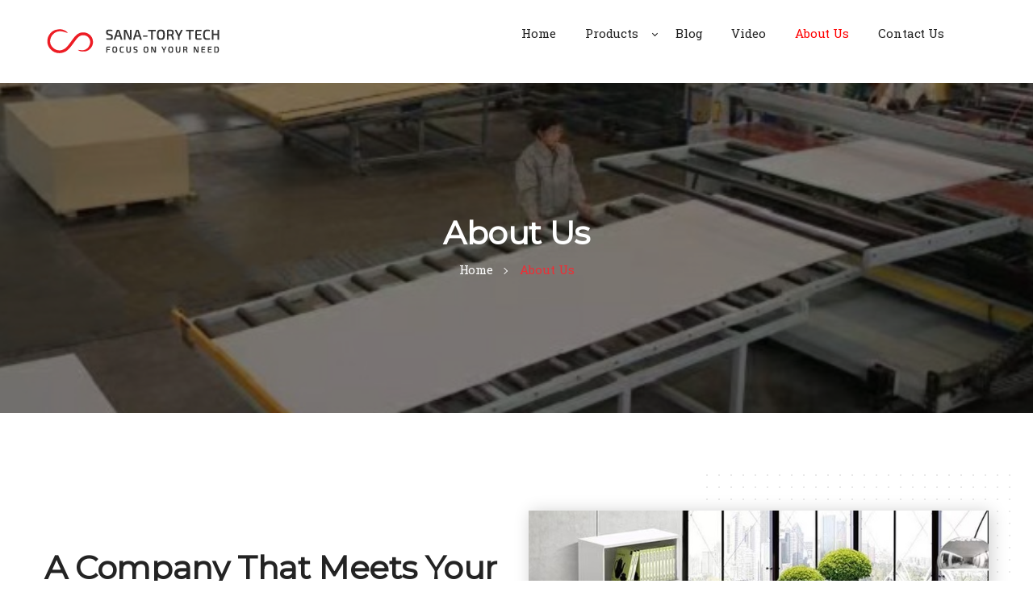

--- FILE ---
content_type: text/html; charset=UTF-8
request_url: https://bestpvcthings.com/about-us/
body_size: 15214
content:
  <!DOCTYPE html>
<html lang="en-US" prefix="og: https://ogp.me/ns#">
<head>
  <meta charset="UTF-8">
  <meta name="viewport" content="width=device-width, initial-scale=1, maximum-scale=1">
    <meta name="msapplication-TileColor" content="#ee2e35">
  <meta name="theme-color" content="#ee2e35">
  <link rel="profile" href="//gmpg.org/xfn/11">
  
<!-- Search Engine Optimization by Rank Math - https://rankmath.com/ -->
<title>About Us - Best PVC Things</title>
<meta name="robots" content="follow, index, max-snippet:-1, max-video-preview:-1, max-image-preview:large"/>
<link rel="canonical" href="https://bestpvcthings.com/about-us/" />
<meta property="og:locale" content="en_US" />
<meta property="og:type" content="article" />
<meta property="og:title" content="About Us - Best PVC Things" />
<meta property="og:url" content="https://bestpvcthings.com/about-us/" />
<meta property="og:site_name" content="bestpvcthings" />
<meta property="og:updated_time" content="2022-03-14T10:00:01+00:00" />
<meta property="article:published_time" content="2019-02-12T11:03:52+00:00" />
<meta property="article:modified_time" content="2022-03-14T10:00:01+00:00" />
<meta name="twitter:card" content="summary_large_image" />
<meta name="twitter:title" content="About Us - Best PVC Things" />
<meta name="twitter:label1" content="Time to read" />
<meta name="twitter:data1" content="2 minutes" />
<script type="application/ld+json" class="rank-math-schema">{"@context":"https://schema.org","@graph":[{"@type":"Organization","@id":"https://bestpvcthings.com/#organization","name":"bestpvcthings","url":"https://bestpvcthings.com"},{"@type":"WebSite","@id":"https://bestpvcthings.com/#website","url":"https://bestpvcthings.com","name":"bestpvcthings","alternateName":"bestpvcthings","publisher":{"@id":"https://bestpvcthings.com/#organization"},"inLanguage":"en-US"},{"@type":"BreadcrumbList","@id":"https://bestpvcthings.com/about-us/#breadcrumb","itemListElement":[{"@type":"ListItem","position":"1","item":{"@id":"https://bestpvcthings.com","name":"Home"}},{"@type":"ListItem","position":"2","item":{"@id":"https://bestpvcthings.com/about-us/","name":"About Us"}}]},{"@type":"WebPage","@id":"https://bestpvcthings.com/about-us/#webpage","url":"https://bestpvcthings.com/about-us/","name":"About Us - Best PVC Things","datePublished":"2019-02-12T11:03:52+00:00","dateModified":"2022-03-14T10:00:01+00:00","isPartOf":{"@id":"https://bestpvcthings.com/#website"},"inLanguage":"en-US","breadcrumb":{"@id":"https://bestpvcthings.com/about-us/#breadcrumb"}},{"@type":"Person","@id":"https://bestpvcthings.com/author/enna/","name":"Enna","url":"https://bestpvcthings.com/author/enna/","image":{"@type":"ImageObject","@id":"https://secure.gravatar.com/avatar/18f11fdc1af032d08c43197bceef0b20f2f21428fde75783069bd533becc17b1?s=96&amp;d=mm&amp;r=g","url":"https://secure.gravatar.com/avatar/18f11fdc1af032d08c43197bceef0b20f2f21428fde75783069bd533becc17b1?s=96&amp;d=mm&amp;r=g","caption":"Enna","inLanguage":"en-US"},"sameAs":["https://bestpvcthings.com"],"worksFor":{"@id":"https://bestpvcthings.com/#organization"}},{"@type":"Article","headline":"About Us - Best PVC Things","datePublished":"2019-02-12T11:03:52+00:00","dateModified":"2022-03-14T10:00:01+00:00","author":{"@id":"https://bestpvcthings.com/author/enna/","name":"Enna"},"publisher":{"@id":"https://bestpvcthings.com/#organization"},"name":"About Us - Best PVC Things","@id":"https://bestpvcthings.com/about-us/#richSnippet","isPartOf":{"@id":"https://bestpvcthings.com/about-us/#webpage"},"inLanguage":"en-US","mainEntityOfPage":{"@id":"https://bestpvcthings.com/about-us/#webpage"}}]}</script>
<!-- /Rank Math WordPress SEO plugin -->

<link rel='dns-prefetch' href='//www.googletagmanager.com' />
<link rel='dns-prefetch' href='//code.tidio.co' />
<link rel='dns-prefetch' href='//fonts.googleapis.com' />
<link rel="alternate" type="application/rss+xml" title="Best PVC Things &raquo; Feed" href="https://bestpvcthings.com/feed/" />
<link rel="alternate" type="application/rss+xml" title="Best PVC Things &raquo; Comments Feed" href="https://bestpvcthings.com/comments/feed/" />
<link rel="alternate" title="oEmbed (JSON)" type="application/json+oembed" href="https://bestpvcthings.com/wp-json/oembed/1.0/embed?url=https%3A%2F%2Fbestpvcthings.com%2Fabout-us%2F" />
<link rel="alternate" title="oEmbed (XML)" type="text/xml+oembed" href="https://bestpvcthings.com/wp-json/oembed/1.0/embed?url=https%3A%2F%2Fbestpvcthings.com%2Fabout-us%2F&#038;format=xml" />
		<style>
			.lazyload,
			.lazyloading {
				max-width: 100%;
			}
		</style>
		<style id='wp-img-auto-sizes-contain-inline-css' type='text/css'>
img:is([sizes=auto i],[sizes^="auto," i]){contain-intrinsic-size:3000px 1500px}
/*# sourceURL=wp-img-auto-sizes-contain-inline-css */
</style>

<style id='wp-emoji-styles-inline-css' type='text/css'>

	img.wp-smiley, img.emoji {
		display: inline !important;
		border: none !important;
		box-shadow: none !important;
		height: 1em !important;
		width: 1em !important;
		margin: 0 0.07em !important;
		vertical-align: -0.1em !important;
		background: none !important;
		padding: 0 !important;
	}
/*# sourceURL=wp-emoji-styles-inline-css */
</style>
<link rel='stylesheet' id='wp-block-library-css' href='https://bestpvcthings.com/wp-includes/css/dist/block-library/style.min.css?ver=6.9' type='text/css' media='all' />
<style id='classic-theme-styles-inline-css' type='text/css'>
/*! This file is auto-generated */
.wp-block-button__link{color:#fff;background-color:#32373c;border-radius:9999px;box-shadow:none;text-decoration:none;padding:calc(.667em + 2px) calc(1.333em + 2px);font-size:1.125em}.wp-block-file__button{background:#32373c;color:#fff;text-decoration:none}
/*# sourceURL=/wp-includes/css/classic-themes.min.css */
</style>
<style id='global-styles-inline-css' type='text/css'>
:root{--wp--preset--aspect-ratio--square: 1;--wp--preset--aspect-ratio--4-3: 4/3;--wp--preset--aspect-ratio--3-4: 3/4;--wp--preset--aspect-ratio--3-2: 3/2;--wp--preset--aspect-ratio--2-3: 2/3;--wp--preset--aspect-ratio--16-9: 16/9;--wp--preset--aspect-ratio--9-16: 9/16;--wp--preset--color--black: #000000;--wp--preset--color--cyan-bluish-gray: #abb8c3;--wp--preset--color--white: #ffffff;--wp--preset--color--pale-pink: #f78da7;--wp--preset--color--vivid-red: #cf2e2e;--wp--preset--color--luminous-vivid-orange: #ff6900;--wp--preset--color--luminous-vivid-amber: #fcb900;--wp--preset--color--light-green-cyan: #7bdcb5;--wp--preset--color--vivid-green-cyan: #00d084;--wp--preset--color--pale-cyan-blue: #8ed1fc;--wp--preset--color--vivid-cyan-blue: #0693e3;--wp--preset--color--vivid-purple: #9b51e0;--wp--preset--gradient--vivid-cyan-blue-to-vivid-purple: linear-gradient(135deg,rgb(6,147,227) 0%,rgb(155,81,224) 100%);--wp--preset--gradient--light-green-cyan-to-vivid-green-cyan: linear-gradient(135deg,rgb(122,220,180) 0%,rgb(0,208,130) 100%);--wp--preset--gradient--luminous-vivid-amber-to-luminous-vivid-orange: linear-gradient(135deg,rgb(252,185,0) 0%,rgb(255,105,0) 100%);--wp--preset--gradient--luminous-vivid-orange-to-vivid-red: linear-gradient(135deg,rgb(255,105,0) 0%,rgb(207,46,46) 100%);--wp--preset--gradient--very-light-gray-to-cyan-bluish-gray: linear-gradient(135deg,rgb(238,238,238) 0%,rgb(169,184,195) 100%);--wp--preset--gradient--cool-to-warm-spectrum: linear-gradient(135deg,rgb(74,234,220) 0%,rgb(151,120,209) 20%,rgb(207,42,186) 40%,rgb(238,44,130) 60%,rgb(251,105,98) 80%,rgb(254,248,76) 100%);--wp--preset--gradient--blush-light-purple: linear-gradient(135deg,rgb(255,206,236) 0%,rgb(152,150,240) 100%);--wp--preset--gradient--blush-bordeaux: linear-gradient(135deg,rgb(254,205,165) 0%,rgb(254,45,45) 50%,rgb(107,0,62) 100%);--wp--preset--gradient--luminous-dusk: linear-gradient(135deg,rgb(255,203,112) 0%,rgb(199,81,192) 50%,rgb(65,88,208) 100%);--wp--preset--gradient--pale-ocean: linear-gradient(135deg,rgb(255,245,203) 0%,rgb(182,227,212) 50%,rgb(51,167,181) 100%);--wp--preset--gradient--electric-grass: linear-gradient(135deg,rgb(202,248,128) 0%,rgb(113,206,126) 100%);--wp--preset--gradient--midnight: linear-gradient(135deg,rgb(2,3,129) 0%,rgb(40,116,252) 100%);--wp--preset--font-size--small: 13px;--wp--preset--font-size--medium: 20px;--wp--preset--font-size--large: 36px;--wp--preset--font-size--x-large: 42px;--wp--preset--spacing--20: 0.44rem;--wp--preset--spacing--30: 0.67rem;--wp--preset--spacing--40: 1rem;--wp--preset--spacing--50: 1.5rem;--wp--preset--spacing--60: 2.25rem;--wp--preset--spacing--70: 3.38rem;--wp--preset--spacing--80: 5.06rem;--wp--preset--shadow--natural: 6px 6px 9px rgba(0, 0, 0, 0.2);--wp--preset--shadow--deep: 12px 12px 50px rgba(0, 0, 0, 0.4);--wp--preset--shadow--sharp: 6px 6px 0px rgba(0, 0, 0, 0.2);--wp--preset--shadow--outlined: 6px 6px 0px -3px rgb(255, 255, 255), 6px 6px rgb(0, 0, 0);--wp--preset--shadow--crisp: 6px 6px 0px rgb(0, 0, 0);}:where(.is-layout-flex){gap: 0.5em;}:where(.is-layout-grid){gap: 0.5em;}body .is-layout-flex{display: flex;}.is-layout-flex{flex-wrap: wrap;align-items: center;}.is-layout-flex > :is(*, div){margin: 0;}body .is-layout-grid{display: grid;}.is-layout-grid > :is(*, div){margin: 0;}:where(.wp-block-columns.is-layout-flex){gap: 2em;}:where(.wp-block-columns.is-layout-grid){gap: 2em;}:where(.wp-block-post-template.is-layout-flex){gap: 1.25em;}:where(.wp-block-post-template.is-layout-grid){gap: 1.25em;}.has-black-color{color: var(--wp--preset--color--black) !important;}.has-cyan-bluish-gray-color{color: var(--wp--preset--color--cyan-bluish-gray) !important;}.has-white-color{color: var(--wp--preset--color--white) !important;}.has-pale-pink-color{color: var(--wp--preset--color--pale-pink) !important;}.has-vivid-red-color{color: var(--wp--preset--color--vivid-red) !important;}.has-luminous-vivid-orange-color{color: var(--wp--preset--color--luminous-vivid-orange) !important;}.has-luminous-vivid-amber-color{color: var(--wp--preset--color--luminous-vivid-amber) !important;}.has-light-green-cyan-color{color: var(--wp--preset--color--light-green-cyan) !important;}.has-vivid-green-cyan-color{color: var(--wp--preset--color--vivid-green-cyan) !important;}.has-pale-cyan-blue-color{color: var(--wp--preset--color--pale-cyan-blue) !important;}.has-vivid-cyan-blue-color{color: var(--wp--preset--color--vivid-cyan-blue) !important;}.has-vivid-purple-color{color: var(--wp--preset--color--vivid-purple) !important;}.has-black-background-color{background-color: var(--wp--preset--color--black) !important;}.has-cyan-bluish-gray-background-color{background-color: var(--wp--preset--color--cyan-bluish-gray) !important;}.has-white-background-color{background-color: var(--wp--preset--color--white) !important;}.has-pale-pink-background-color{background-color: var(--wp--preset--color--pale-pink) !important;}.has-vivid-red-background-color{background-color: var(--wp--preset--color--vivid-red) !important;}.has-luminous-vivid-orange-background-color{background-color: var(--wp--preset--color--luminous-vivid-orange) !important;}.has-luminous-vivid-amber-background-color{background-color: var(--wp--preset--color--luminous-vivid-amber) !important;}.has-light-green-cyan-background-color{background-color: var(--wp--preset--color--light-green-cyan) !important;}.has-vivid-green-cyan-background-color{background-color: var(--wp--preset--color--vivid-green-cyan) !important;}.has-pale-cyan-blue-background-color{background-color: var(--wp--preset--color--pale-cyan-blue) !important;}.has-vivid-cyan-blue-background-color{background-color: var(--wp--preset--color--vivid-cyan-blue) !important;}.has-vivid-purple-background-color{background-color: var(--wp--preset--color--vivid-purple) !important;}.has-black-border-color{border-color: var(--wp--preset--color--black) !important;}.has-cyan-bluish-gray-border-color{border-color: var(--wp--preset--color--cyan-bluish-gray) !important;}.has-white-border-color{border-color: var(--wp--preset--color--white) !important;}.has-pale-pink-border-color{border-color: var(--wp--preset--color--pale-pink) !important;}.has-vivid-red-border-color{border-color: var(--wp--preset--color--vivid-red) !important;}.has-luminous-vivid-orange-border-color{border-color: var(--wp--preset--color--luminous-vivid-orange) !important;}.has-luminous-vivid-amber-border-color{border-color: var(--wp--preset--color--luminous-vivid-amber) !important;}.has-light-green-cyan-border-color{border-color: var(--wp--preset--color--light-green-cyan) !important;}.has-vivid-green-cyan-border-color{border-color: var(--wp--preset--color--vivid-green-cyan) !important;}.has-pale-cyan-blue-border-color{border-color: var(--wp--preset--color--pale-cyan-blue) !important;}.has-vivid-cyan-blue-border-color{border-color: var(--wp--preset--color--vivid-cyan-blue) !important;}.has-vivid-purple-border-color{border-color: var(--wp--preset--color--vivid-purple) !important;}.has-vivid-cyan-blue-to-vivid-purple-gradient-background{background: var(--wp--preset--gradient--vivid-cyan-blue-to-vivid-purple) !important;}.has-light-green-cyan-to-vivid-green-cyan-gradient-background{background: var(--wp--preset--gradient--light-green-cyan-to-vivid-green-cyan) !important;}.has-luminous-vivid-amber-to-luminous-vivid-orange-gradient-background{background: var(--wp--preset--gradient--luminous-vivid-amber-to-luminous-vivid-orange) !important;}.has-luminous-vivid-orange-to-vivid-red-gradient-background{background: var(--wp--preset--gradient--luminous-vivid-orange-to-vivid-red) !important;}.has-very-light-gray-to-cyan-bluish-gray-gradient-background{background: var(--wp--preset--gradient--very-light-gray-to-cyan-bluish-gray) !important;}.has-cool-to-warm-spectrum-gradient-background{background: var(--wp--preset--gradient--cool-to-warm-spectrum) !important;}.has-blush-light-purple-gradient-background{background: var(--wp--preset--gradient--blush-light-purple) !important;}.has-blush-bordeaux-gradient-background{background: var(--wp--preset--gradient--blush-bordeaux) !important;}.has-luminous-dusk-gradient-background{background: var(--wp--preset--gradient--luminous-dusk) !important;}.has-pale-ocean-gradient-background{background: var(--wp--preset--gradient--pale-ocean) !important;}.has-electric-grass-gradient-background{background: var(--wp--preset--gradient--electric-grass) !important;}.has-midnight-gradient-background{background: var(--wp--preset--gradient--midnight) !important;}.has-small-font-size{font-size: var(--wp--preset--font-size--small) !important;}.has-medium-font-size{font-size: var(--wp--preset--font-size--medium) !important;}.has-large-font-size{font-size: var(--wp--preset--font-size--large) !important;}.has-x-large-font-size{font-size: var(--wp--preset--font-size--x-large) !important;}
:where(.wp-block-post-template.is-layout-flex){gap: 1.25em;}:where(.wp-block-post-template.is-layout-grid){gap: 1.25em;}
:where(.wp-block-term-template.is-layout-flex){gap: 1.25em;}:where(.wp-block-term-template.is-layout-grid){gap: 1.25em;}
:where(.wp-block-columns.is-layout-flex){gap: 2em;}:where(.wp-block-columns.is-layout-grid){gap: 2em;}
:root :where(.wp-block-pullquote){font-size: 1.5em;line-height: 1.6;}
/*# sourceURL=global-styles-inline-css */
</style>
<link rel='stylesheet' id='contact-form-7-css' href='https://bestpvcthings.com/wp-content/plugins/contact-form-7/includes/css/styles.css?ver=6.1.4' type='text/css' media='all' />
<link rel='stylesheet' id='woocommerce-layout-css' href='https://bestpvcthings.com/wp-content/plugins/woocommerce/assets/css/woocommerce-layout.css?ver=10.4.3' type='text/css' media='all' />
<link rel='stylesheet' id='woocommerce-smallscreen-css' href='https://bestpvcthings.com/wp-content/plugins/woocommerce/assets/css/woocommerce-smallscreen.css?ver=10.4.3' type='text/css' media='only screen and (max-width: 768px)' />
<link rel='stylesheet' id='woocommerce-general-css' href='https://bestpvcthings.com/wp-content/plugins/woocommerce/assets/css/woocommerce.css?ver=10.4.3' type='text/css' media='all' />
<style id='woocommerce-inline-inline-css' type='text/css'>
.woocommerce form .form-row .required { visibility: visible; }
/*# sourceURL=woocommerce-inline-inline-css */
</style>
<link rel='stylesheet' id='cmplz-general-css' href='https://bestpvcthings.com/wp-content/plugins/complianz-gdpr/assets/css/cookieblocker.min.css?ver=1741724570' type='text/css' media='all' />
<link rel='stylesheet' id='font-awesome-css' href='https://bestpvcthings.com/wp-content/plugins/elementor/assets/lib/font-awesome/css/font-awesome.min.css?ver=4.7.0' type='text/css' media='all' />
<link rel='stylesheet' id='bootstrap-css' href='https://bestpvcthings.com/wp-content/themes/exertion/assets/css/bootstrap.min.css?ver=3.3.6' type='text/css' media='all' />
<link rel='stylesheet' id='pe-stroke-css' href='https://bestpvcthings.com/wp-content/themes/exertion/assets/css/Pe-icon-7-stroke.min.css?ver=3.3.6' type='text/css' media='all' />
<link rel='stylesheet' id='owl-carousel-css' href='https://bestpvcthings.com/wp-content/themes/exertion/assets/css/owl.carousel.min.css?ver=2.2.1' type='text/css' media='all' />
<link rel='stylesheet' id='nice-select-css' href='https://bestpvcthings.com/wp-content/themes/exertion/assets/css/nice-select.min.css?ver=1.0.0' type='text/css' media='all' />
<link rel='stylesheet' id='loaders-css' href='https://bestpvcthings.com/wp-content/themes/exertion/assets/css/loaders.min.css?ver=1.3' type='text/css' media='all' />
<link rel='stylesheet' id='swiper-slider-css' href='https://bestpvcthings.com/wp-content/themes/exertion/assets/css/swiper.min.css?ver=3.4.0' type='text/css' media='all' />
<link rel='stylesheet' id='magnific-popup-css' href='https://bestpvcthings.com/wp-content/themes/exertion/assets/css/magnific-popup.min.css?ver=1.3' type='text/css' media='all' />
<link rel='stylesheet' id='animate-css' href='https://bestpvcthings.com/wp-content/themes/exertion/assets/css/animate.min.css?ver=3.6.0' type='text/css' media='all' />
<link rel='stylesheet' id='meanmenu-css' href='https://bestpvcthings.com/wp-content/themes/exertion/assets/css/meanmenu.css?ver=2.0.7' type='text/css' media='all' />
<link rel='stylesheet' id='lions-map-css' href='https://bestpvcthings.com/wp-content/themes/exertion/assets/css/jquery-jvectormap-2.0.3.css?ver=1.3' type='text/css' media='all' />
<link rel='stylesheet' id='slider-css' href='https://bestpvcthings.com/wp-content/themes/exertion/assets/css/slider.css?ver=2.0' type='text/css' media='all' />
<link rel='stylesheet' id='exertion-styles-css' href='https://bestpvcthings.com/wp-content/themes/exertion/assets/css/styles.css?ver=1642877129' type='text/css' media='all' />
<link rel='stylesheet' id='exertion-responsive-css' href='https://bestpvcthings.com/wp-content/themes/exertion/assets/css/responsive.css?ver=1642877129' type='text/css' media='all' />
<link rel='stylesheet' id='dynamic-style-css' href='https://bestpvcthings.com/wp-content/themes/exertion/inc/dynamic-style.php?ver=1.3' type='text/css' media='all' />
<link rel='stylesheet' id='exertion-google-fonts-css' href='//fonts.googleapis.com/css?family=Montserrat%3A400%7CRoboto+Slab%3A400&#038;subset=latin' type='text/css' media='all' />
<link rel='stylesheet' id='wp-pagenavi-css' href='https://bestpvcthings.com/wp-content/plugins/wp-pagenavi/pagenavi-css.css?ver=2.70' type='text/css' media='all' />
<link rel='stylesheet' id='js_composer_front-css' href='https://bestpvcthings.com/wp-content/plugins/js_composer/assets/css/js_composer.min.css?ver=6.8.0' type='text/css' media='all' />
<link rel='stylesheet' id='exertion-child-style-css' href='https://bestpvcthings.com/wp-content/themes/exertion-child/style.css' type='text/css' media='all' />
<link rel='stylesheet' id='malinky-ajax-pagination-css' href='https://bestpvcthings.com/wp-content/plugins/exertion-core/assets/css/style.css' type='text/css' media='all' />
<script>if (document.location.protocol != "https:") { document.location = document.URL.replace(/^http:/i, "https:"); }</script><script type="text/javascript" src="https://bestpvcthings.com/wp-includes/js/jquery/jquery.min.js?ver=3.7.1" id="jquery-core-js"></script>
<script type="text/javascript" src="https://bestpvcthings.com/wp-includes/js/jquery/jquery-migrate.min.js?ver=3.4.1" id="jquery-migrate-js"></script>
<script type="text/javascript" src="https://bestpvcthings.com/wp-content/plugins/woocommerce/assets/js/jquery-blockui/jquery.blockUI.min.js?ver=2.7.0-wc.10.4.3" id="wc-jquery-blockui-js" data-wp-strategy="defer"></script>
<script type="text/javascript" id="wc-add-to-cart-js-extra">
/* <![CDATA[ */
var wc_add_to_cart_params = {"ajax_url":"/wp-admin/admin-ajax.php","wc_ajax_url":"/?wc-ajax=%%endpoint%%&elementor_page_id=76","i18n_view_cart":"View cart","cart_url":"https://bestpvcthings.com/cart/","is_cart":"","cart_redirect_after_add":"no"};
//# sourceURL=wc-add-to-cart-js-extra
/* ]]> */
</script>
<script type="text/javascript" src="https://bestpvcthings.com/wp-content/plugins/woocommerce/assets/js/frontend/add-to-cart.min.js?ver=10.4.3" id="wc-add-to-cart-js" data-wp-strategy="defer"></script>
<script type="text/javascript" src="https://bestpvcthings.com/wp-content/plugins/woocommerce/assets/js/js-cookie/js.cookie.min.js?ver=2.1.4-wc.10.4.3" id="wc-js-cookie-js" defer="defer" data-wp-strategy="defer"></script>
<script type="text/javascript" id="woocommerce-js-extra">
/* <![CDATA[ */
var woocommerce_params = {"ajax_url":"/wp-admin/admin-ajax.php","wc_ajax_url":"/?wc-ajax=%%endpoint%%&elementor_page_id=76","i18n_password_show":"Show password","i18n_password_hide":"Hide password"};
//# sourceURL=woocommerce-js-extra
/* ]]> */
</script>
<script type="text/javascript" src="https://bestpvcthings.com/wp-content/plugins/woocommerce/assets/js/frontend/woocommerce.min.js?ver=10.4.3" id="woocommerce-js" defer="defer" data-wp-strategy="defer"></script>
<script type="text/javascript" src="https://bestpvcthings.com/wp-content/plugins/js_composer/assets/js/vendors/woocommerce-add-to-cart.js?ver=6.8.0" id="vc_woocommerce-add-to-cart-js-js"></script>

<!-- Google tag (gtag.js) snippet added by Site Kit -->
<!-- Google Analytics snippet added by Site Kit -->
<script type="text/javascript" src="https://www.googletagmanager.com/gtag/js?id=G-LRK9P08R77" id="google_gtagjs-js" async></script>
<script type="text/javascript" id="google_gtagjs-js-after">
/* <![CDATA[ */
window.dataLayer = window.dataLayer || [];function gtag(){dataLayer.push(arguments);}
gtag("set","linker",{"domains":["bestpvcthings.com"]});
gtag("js", new Date());
gtag("set", "developer_id.dZTNiMT", true);
gtag("config", "G-LRK9P08R77");
//# sourceURL=google_gtagjs-js-after
/* ]]> */
</script>
<link rel="https://api.w.org/" href="https://bestpvcthings.com/wp-json/" /><link rel="alternate" title="JSON" type="application/json" href="https://bestpvcthings.com/wp-json/wp/v2/pages/76" /><link rel="EditURI" type="application/rsd+xml" title="RSD" href="https://bestpvcthings.com/xmlrpc.php?rsd" />
<meta name="generator" content="WordPress 6.9" />
<link rel='shortlink' href='https://bestpvcthings.com/?p=76' />
<meta name="generator" content="Site Kit by Google 1.170.0" />	<style>
			.wsppc_div_block {
			display: inline-block;
			width: 100%;
			margin-top: 10px;
		}
		.wsppc_div_block.wsppc_product_summary_text {
			display: inline-block;
			width: 100%;
		}
		.woocommerce_product_thumbnails {
			display: inline-block;
		}
		
	</style>
    		<script>
			document.documentElement.className = document.documentElement.className.replace('no-js', 'js');
		</script>
				<style>
			.no-js img.lazyload {
				display: none;
			}

			figure.wp-block-image img.lazyloading {
				min-width: 150px;
			}

			.lazyload,
			.lazyloading {
				--smush-placeholder-width: 100px;
				--smush-placeholder-aspect-ratio: 1/1;
				width: var(--smush-image-width, var(--smush-placeholder-width)) !important;
				aspect-ratio: var(--smush-image-aspect-ratio, var(--smush-placeholder-aspect-ratio)) !important;
			}

						.lazyload {
				opacity: 0;
			}

			.lazyloading {
				border: 0 !important;
				opacity: 1;
				background: rgba(255, 255, 255, 0) url('https://bestpvcthings.com/wp-content/plugins/wp-smushit/app/assets/images/smush-lazyloader-1.gif') no-repeat center !important;
				background-size: 16px auto !important;
				min-width: 16px;
			}

					</style>
			<noscript><style>.woocommerce-product-gallery{ opacity: 1 !important; }</style></noscript>
	
<!-- Google AdSense meta tags added by Site Kit -->
<meta name="google-adsense-platform-account" content="ca-host-pub-2644536267352236">
<meta name="google-adsense-platform-domain" content="sitekit.withgoogle.com">
<!-- End Google AdSense meta tags added by Site Kit -->
<meta name="generator" content="Elementor 3.34.2; features: additional_custom_breakpoints; settings: css_print_method-external, google_font-enabled, font_display-auto">
<link rel="preconnect" href="//code.tidio.co">			<style>
				.e-con.e-parent:nth-of-type(n+4):not(.e-lazyloaded):not(.e-no-lazyload),
				.e-con.e-parent:nth-of-type(n+4):not(.e-lazyloaded):not(.e-no-lazyload) * {
					background-image: none !important;
				}
				@media screen and (max-height: 1024px) {
					.e-con.e-parent:nth-of-type(n+3):not(.e-lazyloaded):not(.e-no-lazyload),
					.e-con.e-parent:nth-of-type(n+3):not(.e-lazyloaded):not(.e-no-lazyload) * {
						background-image: none !important;
					}
				}
				@media screen and (max-height: 640px) {
					.e-con.e-parent:nth-of-type(n+2):not(.e-lazyloaded):not(.e-no-lazyload),
					.e-con.e-parent:nth-of-type(n+2):not(.e-lazyloaded):not(.e-no-lazyload) * {
						background-image: none !important;
					}
				}
			</style>
			<meta name="generator" content="Powered by WPBakery Page Builder - drag and drop page builder for WordPress."/>
<meta name="generator" content="Powered by Slider Revolution 6.5.4 - responsive, Mobile-Friendly Slider Plugin for WordPress with comfortable drag and drop interface." />
<style type="text/css">.wpgs-for .slick-arrow::before,.wpgs-nav .slick-prev::before, .wpgs-nav .slick-next::before{color:#000;}.fancybox-bg{background-color:rgba(10,0,0,0.75);}.fancybox-caption,.fancybox-infobar{color:#fff;}.wpgs-nav .slick-slide{border-color:transparent}.wpgs-nav .slick-current{border-color:#000}.wpgs-video-wrapper{min-height:500px;}</style><link rel="icon" href="https://bestpvcthings.com/wp-content/uploads/2022/01/cropped-sana-tory-tech-icon-32x32.jpg" sizes="32x32" />
<link rel="icon" href="https://bestpvcthings.com/wp-content/uploads/2022/01/cropped-sana-tory-tech-icon-192x192.jpg" sizes="192x192" />
<link rel="apple-touch-icon" href="https://bestpvcthings.com/wp-content/uploads/2022/01/cropped-sana-tory-tech-icon-180x180.jpg" />
<meta name="msapplication-TileImage" content="https://bestpvcthings.com/wp-content/uploads/2022/01/cropped-sana-tory-tech-icon-270x270.jpg" />
<script type="text/javascript">function setREVStartSize(e){
			//window.requestAnimationFrame(function() {				 
				window.RSIW = window.RSIW===undefined ? window.innerWidth : window.RSIW;	
				window.RSIH = window.RSIH===undefined ? window.innerHeight : window.RSIH;	
				try {								
					var pw = document.getElementById(e.c).parentNode.offsetWidth,
						newh;
					pw = pw===0 || isNaN(pw) ? window.RSIW : pw;
					e.tabw = e.tabw===undefined ? 0 : parseInt(e.tabw);
					e.thumbw = e.thumbw===undefined ? 0 : parseInt(e.thumbw);
					e.tabh = e.tabh===undefined ? 0 : parseInt(e.tabh);
					e.thumbh = e.thumbh===undefined ? 0 : parseInt(e.thumbh);
					e.tabhide = e.tabhide===undefined ? 0 : parseInt(e.tabhide);
					e.thumbhide = e.thumbhide===undefined ? 0 : parseInt(e.thumbhide);
					e.mh = e.mh===undefined || e.mh=="" || e.mh==="auto" ? 0 : parseInt(e.mh,0);		
					if(e.layout==="fullscreen" || e.l==="fullscreen") 						
						newh = Math.max(e.mh,window.RSIH);					
					else{					
						e.gw = Array.isArray(e.gw) ? e.gw : [e.gw];
						for (var i in e.rl) if (e.gw[i]===undefined || e.gw[i]===0) e.gw[i] = e.gw[i-1];					
						e.gh = e.el===undefined || e.el==="" || (Array.isArray(e.el) && e.el.length==0)? e.gh : e.el;
						e.gh = Array.isArray(e.gh) ? e.gh : [e.gh];
						for (var i in e.rl) if (e.gh[i]===undefined || e.gh[i]===0) e.gh[i] = e.gh[i-1];
											
						var nl = new Array(e.rl.length),
							ix = 0,						
							sl;					
						e.tabw = e.tabhide>=pw ? 0 : e.tabw;
						e.thumbw = e.thumbhide>=pw ? 0 : e.thumbw;
						e.tabh = e.tabhide>=pw ? 0 : e.tabh;
						e.thumbh = e.thumbhide>=pw ? 0 : e.thumbh;					
						for (var i in e.rl) nl[i] = e.rl[i]<window.RSIW ? 0 : e.rl[i];
						sl = nl[0];									
						for (var i in nl) if (sl>nl[i] && nl[i]>0) { sl = nl[i]; ix=i;}															
						var m = pw>(e.gw[ix]+e.tabw+e.thumbw) ? 1 : (pw-(e.tabw+e.thumbw)) / (e.gw[ix]);					
						newh =  (e.gh[ix] * m) + (e.tabh + e.thumbh);
					}
					var el = document.getElementById(e.c);
					if (el!==null && el) el.style.height = newh+"px";					
					el = document.getElementById(e.c+"_wrapper");
					if (el!==null && el) el.style.height = newh+"px";
				} catch(e){
					console.log("Failure at Presize of Slider:" + e)
				}					   
			//});
		  };</script>
		<style type="text/css" id="wp-custom-css">
			.xrton-callout .parallax-overlay {
    background: rgb(253 46 46 / 80%);
}
.col-lg-8 .callout-title {
    padding-bottom: 0;
    letter-spacing: -0.4px;
    color: #fff;
}
.col-lg-4 .xrton-btns-group a{
	background-color:#fff;
}
::selection {
    background: #f05454;
}
.xrton-navigation ul>li.current-menu-item>a, .xrton-navigation ul li.current-page-ancestor>a, .xrton-navigation ul li ul li.current-menu-ancestor a, .xrton-navigation ul li.current-menu-ancestor a, .xrton-navigation ul li.active a, .xrton-navigation ul li a:hover, .xrton-navigation ul>li li.current_page_parent>a, .xrton-navigation > ul > li.current-menu-parent .menu-text:after, .xrton-navigation > ul > li:hover .menu-text:after, .xrton-navigation > ul > li.active .menu-text:after {
    width: 100%;
	color:red;
}

.xrton-navigation .menu-text:after{
    background-color: #fff;
}
.woocommerce #respond input#submit.alt, .woocommerce a.button.alt, .woocommerce button.button.alt, .woocommerce input.button.alt {
    background-color: #ee2e35;
    color: #fff;
    -webkit-font-smoothing: antialiased;
}
.blog-image {
    text-align: center;
    display: none;
}
.xrton-page-title .news-meta ul {
    /* color: #b90404; */
    display: none;
}
.footer-widget .xrton-footer-widget {
    padding-bottom: 40px;
    margin-top: -30px;
    /* margin-left: -20px; */
}
.xrton-page-title {
    padding: 157px 0 167px;
    /* background-color: #EE2E35; */
    background-position: center center;
    background-repeat: no-repeat;
    background-size: cover;
    color: #ffffff;
    text-align: center;
    position: relative;
    background-image: url(https://bestpvcthings.com/wp-content/uploads/2022/02/9c636252-a111-4b1d-ac4e-561a08d2fcfb-1.jpg);
    background-size: cover;
}
.xrton-page-title .parallax-overlay {
    background: rgb(13 23 33 / 39%);
}
.top-bar{
	font-size:20px;
	color:#fff;
	font-family: 'Oswald', sans-serif;
	font-weight:400;
}
.s-i{
	padding:5px
}
.woocommerce #respond input#submit, .woocommerce a.button, .woocommerce button.button, .woocommerce input.button {
    font-size: 100%;
    margin: 0;
    line-height: 1;
    cursor: pointer;
    position: relative;
    text-decoration: none;
    overflow: visible;
    padding: .618em 1em;
    font-weight: 700;
    border-radius: 3px;
    left: auto;
    color: #ffffff;
    background-color: #ee2e35;
    border: 0;
    display: inline-block;
    background-image: none;
    box-shadow: none;
    text-shadow: none;
}		</style>
		<style type="text/css" data-type="vc_shortcodes-custom-css">.vc_custom_1645202100040{padding-top: 8% !important;padding-bottom: 6% !important;background-color: #0d1721 !important;}</style><noscript><style> .wpb_animate_when_almost_visible { opacity: 1; }</style></noscript></head>

<body data-rsssl=1 class="wp-singular page-template-default page page-id-76 wp-theme-exertion wp-child-theme-exertion-child theme-exertion woocommerce-no-js wpb-js-composer js-comp-ver-6.8.0 vc_responsive elementor-default elementor-kit-1738">

  <!-- Xrton Main Wrap, Xrton Sticky Footer -->
  <div class="xrton-main-wrap  ">

    <!-- Xrton Main Wrap Inner -->
    <div class="main-wrap-inner">

            <header class="xrton-header  ">
        <div class="container">
          <div class="row">

            <div class="col-md-3 col-8">
                
<div class="xrton-brand  dhve-mobile-logo  hav-default-logo dhav-d-retina-logo" style="">
	<a href="https://bestpvcthings.com/">
		<img src="https://bestpvcthings.com/wp-content/uploads/2022/01/220px1-logo-png.png" width =220 height =41 alt="Best PVC Things" class="default-logo " loading="lazy">  </a>
</div>            </div>

            <div class="col-md-9 col-4">
              <div class="header-right">

                <nav class="xrton-navigation"><ul id="menu-main-menu-1" class=""><li id="menu-item-531" class="menu-item menu-item-type-post_type menu-item-object-page menu-item-home menu-item-531"><a href="https://bestpvcthings.com/"> <span class="menu-text"><span class="menu-text-wrap">Home </span></span></a></li>
<li id="menu-item-1796" class="menu-item menu-item-type-post_type menu-item-object-page menu-item-has-children menu-item-1796 has-dropdown"><a href="https://bestpvcthings.com/products/"> <span class="menu-text"><span class="menu-text-wrap">Products </span></span></a>
<ul role="menu" class="dropdown-nav">
	<li id="menu-item-1722" class="menu-item menu-item-type-post_type menu-item-object-page menu-item-1722"><a href="https://bestpvcthings.com/pvc-celuka-foam-board/">PVC Celuka Foam Board</a></li>
	<li id="menu-item-1593" class="menu-item menu-item-type-post_type menu-item-object-page menu-item-1593"><a href="https://bestpvcthings.com/wpc-celuka-foam-board/">WPC Celuka Foam Board</a></li>
	<li id="menu-item-2684" class="menu-item menu-item-type-post_type menu-item-object-page menu-item-2684"><a href="https://bestpvcthings.com/pvc-free-foam-board/">PVC Free Foam Board</a></li>
	<li id="menu-item-2774" class="menu-item menu-item-type-post_type menu-item-object-page menu-item-2774"><a href="https://bestpvcthings.com/pvc-laminated-foam-board/">PVC Laminated Foam Board</a></li>
	<li id="menu-item-1702" class="menu-item menu-item-type-post_type menu-item-object-page menu-item-1702"><a href="https://bestpvcthings.com/white-co-extrusion-pvc-foam-board/">White Co-extrusion PVC foam board</a></li>
	<li id="menu-item-1701" class="menu-item menu-item-type-post_type menu-item-object-page menu-item-1701"><a href="https://bestpvcthings.com/colored-co-extrusion-pvc-foam-board/">Colored Co-extrusion PVC foam board</a></li>
</ul>
</li>
<li id="menu-item-834" class="menu-item menu-item-type-post_type menu-item-object-page menu-item-834"><a href="https://bestpvcthings.com/blog/"> <span class="menu-text"><span class="menu-text-wrap">Blog </span></span></a></li>
<li id="menu-item-2314" class="menu-item menu-item-type-post_type menu-item-object-page menu-item-2314"><a href="https://bestpvcthings.com/video/"> <span class="menu-text"><span class="menu-text-wrap">Video </span></span></a></li>
<li id="menu-item-532" class="menu-item menu-item-type-post_type menu-item-object-page current-menu-item page_item page-item-76 current_page_item menu-item-532 active"><a href="https://bestpvcthings.com/about-us/"> <span class="menu-text"><span class="menu-text-wrap">About Us </span></span></a></li>
<li id="menu-item-533" class="menu-item menu-item-type-post_type menu-item-object-page menu-item-533"><a href="https://bestpvcthings.com/contact-us/"> <span class="menu-text"><span class="menu-text-wrap">Contact Us </span></span></a></li>
</ul></nav> <!-- ExertionWP -->
                
              </div>
            </div>

          </div>
        </div>
      </header>

<div class="xrton-page-title xrton-padding-none" style="background-image: url(https://bestpvcthings.com/wp-content/uploads/2022/01/mmexport1645175127704.jpg); background-repeat: no-repeat; background-position: center center; background-size: cover; background-attachment: fixed;"><div class="parallax-overlay" style="background-color:rgba(0,0,0,0.5)"></div> <div class="xrton-titlebar "><div class="container"><h2 class="page-title">About Us</h2><nav role="navigation" aria-label="Breadcrumbs" class="breadcrumb-trail breadcrumbs" itemprop="breadcrumb"><ol class="trail-items breadcrumb" itemscope itemtype="http://schema.org/BreadcrumbList"><meta name="numberOfItems" content="2" /><meta name="itemListOrder" content="Ascending" /><li itemprop="itemListElement" itemscope itemtype="http://schema.org/ListItem" class="trail-item breadcrumb-item trail-begin"><a href="https://bestpvcthings.com/" rel="home"><span itemprop="name">Home</span></a><meta itemprop="position" content="1" /></li><li itemprop="itemListElement" itemscope itemtype="http://schema.org/ListItem" class="trail-item breadcrumb-item trail-end active"><span itemprop="name">About Us</span><meta itemprop="position" content="2" /></li></ol></nav></div></div></div>
<div class="xrton-content-area xrton-mid-wrap xrton-padding-zero" style="">
	<div class="container">
		<div class="row">

			
			<div class="xrton-content-side col-lg-12 col-md-12 col-sm-12 col-xs-12 xrton-no-sidebar">
				<div class="vc_row wpb_row vc_row-fluid xrton-dhav-dotted"><div class="dhav-inner-width"><div class="wpb_column vc_column_container text-default vc_col-sm-12" ><div class="vc_column-inner "><div class="wpb_wrapper"><div class="xrton-aboutus  xrton-aboutus-6974104398c37"><div class="container"><div class="aboutus-wrap"><div class="row align-items-center"><div class="col-lg-6 order-lg-2">
                      <div class="about-image">
                        <img decoding="async" src="https://bestpvcthings.com/wp-content/uploads/2022/03/processed-2e93be7e-7ed9-4e4c-8a5b-e7cad0521337_HSYKgCGM-1.jpeg" alt="About Us" loading="lazy">
                      </div>
                    </div>
                    <div class="col-lg-6 order-lg-1">
                      <div class="about-info">
                        <div class="section-title-wrap section-title-style-two">
                          <h2 class="section-title">A Company That Meets Your Expectations</h2>
                        </div>
                        <p>All of our products are constructed with high-quality materials. We are committed to advancing innovation that leads us to fresh quality standards of our PVC boards. We have highly skilled innovators and technical staff. As a dedicated team, they ensure customer satisfaction with the best quality PVC board design. Our extensive and creative product line is intended to improve quality and efficiency. It also reflects the most recent modern design and ergonomics trends. </p><div class="xrton-btns-group"><a href="#" class="xrton-btn xrton-yellow-border-btn" target="_blank"><span class="xrton-btn-text">Read More</span></a></div>    
                      </div>
                    </div></div></div><div class="aboutus-wrap"><div class="row align-items-center"><div class="col-lg-6">
                      <div class="about-image">
                        <img decoding="async" src="https://bestpvcthings.com/wp-content/uploads/2022/03/processed-22afcd65-3de8-45e7-adba-301bd37dc0ba_vjyvGgGI.jpeg" alt="About Us" loading="lazy">
                      </div>
                    </div>
                    <div class="col-lg-6">
                      <div class="about-info">
                        <div class="section-title-wrap section-title-style-two">
                          <h2 class="section-title">Find the best solutions with us.</h2>
                        </div>
                        <p>SANA-TORY TECH is a renowned PVC Board Manufacturer with the best quality product. We have given the 15+ years of service with a vision to excel. The company's ability to take the continuous challenge help it to be one of our country's leading providers. We have established a reputation for providing consistent excellence in all areas. Our uncompromising competency has also gained us, numerous clients, from various sectors with whom we have a strong relationship.</p><div class="xrton-btns-group"><a href="#" class="xrton-btn xrton-yellow-border-btn" target="_blank"><span class="xrton-btn-text">Read More</span></a></div>    
                      </div>
                    </div></div></div></div></div></div></div></div></div></div><div data-vc-full-width="true" data-vc-full-width-init="false" class="vc_row wpb_row vc_row-fluid xrton-have-dotted vc_custom_1645202100040 vc_row-has-fill"><div class="xrton-overlay-pattern" style="background-color:;"></div><div class="dhav-inner-width"><div class="wpb_column vc_column_container text-default vc_col-sm-12" ><div class="vc_column-inner "><div class="wpb_wrapper"><div class="section-title-wrap  xrton-stitle-697410439a5f0-we-have-over-15-years-of-experience caption-center need-bg   full-width"><h2 class="section-title">We have over 15+ years of experience</h2></div><p style="color: #ffffff;text-align: center;font-family:Basic;font-weight:400;font-style:normal" class="vc_custom_heading" >We are dedicated to providing the highest quality products manufactured according to international quality standards.</p></div></div></div></div></div><div class="vc_row-full-width vc_clearfix"></div>
			</div>

			
		</div>
	</div>
</div>

<div id="vt-text-widget-1" class=" vt-text-widget"><section class="xrton-callout xrton-parallax  xrton-callout-697410439c438" style="background-image: url(https://bestpvcthings.com/wp-content/themes/exertion/inc/theme-options/theme-extend/images/backgrounds/background4.png))">
							<div class="parallax-overlay"></div>
								<div class="container">
						      <div class="row align-items-center">
						        <div class="col-lg-8">
						          <h2 class="callout-title">Contact us & Get a Quote</h2>
						        </div>
						        <div class="col-lg-4 textright">
						          <div class="xrton-btns-group"><a  href="https://bestpvcthings.com/contact-us/" target="_blank" class="xrton-btn xrton-white-btn xrton-medium-btn"><span>Get a Quote</span></a></div>
						        </div>
						      </div>
						    </div>
						  </section></div>
<!-- Xrton Main Wrap Inner -->
</div>

  <!-- Xrton Footer -->
    <footer class="xrton-footer" style="  ">
    <!-- Footer Widgets -->
  <div class="footer-wrap xrton-padding-none" style=" ">
    <div class="container">
      <div class="row">
        <div class="col-md-4 xrton-item"><div class="footer-widget"><div class=" vt-text-widget xrton-footer-widget"><div class="xrton-logo  xrton-logo-697410439c90f"><a href="https://bestpvcthings.com"><img src="https://bestpvcthings.com/wp-content/uploads/2022/01/Asset-1.png" alt="logo" loading="lazy" /></a></div>
<p>We are dedicated to providing the highest quality products manufactured according to international quality standards. Our company upgraded to the most recent generation, which has resulted in significant improvements in performance and output.</p>
<div class="clear"></div></div> <!-- end widget --><div class=" widget_block xrton-footer-widget">
<ul class="wp-block-list"><li>&nbsp;<img decoding="async" width="30" height="30" class="wp-image-678" style="width: 30px;" src="https://bestpvcthings.com/wp-content/uploads/2022/02/anyrgb.com-1.png" alt="" srcset="https://bestpvcthings.com/wp-content/uploads/2022/02/anyrgb.com-1.png 512w, https://bestpvcthings.com/wp-content/uploads/2022/02/anyrgb.com-1-300x300.png 300w, https://bestpvcthings.com/wp-content/uploads/2022/02/anyrgb.com-1-150x150.png 150w, https://bestpvcthings.com/wp-content/uploads/2022/02/anyrgb.com-1-100x100.png 100w" sizes="(max-width: 30px) 100vw, 30px" loading="lazy" /> whatsapp: +86 13355326116</li><li><img decoding="async" width="32" height="32" class="wp-image-677" style="width: 32px;" src="https://bestpvcthings.com/wp-content/uploads/2022/02/anyrgb.com-2.png" alt="" srcset="https://bestpvcthings.com/wp-content/uploads/2022/02/anyrgb.com-2.png 512w, https://bestpvcthings.com/wp-content/uploads/2022/02/anyrgb.com-2-300x300.png 300w, https://bestpvcthings.com/wp-content/uploads/2022/02/anyrgb.com-2-150x150.png 150w, https://bestpvcthings.com/wp-content/uploads/2022/02/anyrgb.com-2-100x100.png 100w" sizes="(max-width: 32px) 100vw, 32px" loading="lazy" />&nbsp;WeChat: +86 13355326116</li></ul>
<div class="clear"></div></div> <!-- end widget --><div class=" widget_block widget_text xrton-footer-widget">
<p></p>
<div class="clear"></div></div> <!-- end widget --></div></div><div class="col-md-4 xrton-item"><div class="footer-widget"><div class=" widget_nav_menu xrton-footer-widget"><h5 class="widget-title">Top Products</h5><div class="menu-top-products-container"><ul id="menu-top-products" class="menu"><li id="menu-item-1801" class="menu-item menu-item-type-post_type menu-item-object-page menu-item-1801"><a href="https://bestpvcthings.com/pvc-celuka-foam-board/">PVC Celuka Foam Board</a></li>
<li id="menu-item-1800" class="menu-item menu-item-type-post_type menu-item-object-page menu-item-1800"><a href="https://bestpvcthings.com/wpc-celuka-foam-board/">WPC Celuka Foam Board</a></li>
<li id="menu-item-717" class="menu-item menu-item-type-taxonomy menu-item-object-product_cat menu-item-717"><a href="https://bestpvcthings.com/product-category/pvc-free-foam-board/">PVC Free Foam Board</a></li>
<li id="menu-item-718" class="menu-item menu-item-type-taxonomy menu-item-object-product_cat menu-item-718"><a href="https://bestpvcthings.com/product-category/pvc-laminated-foam-board/">PVC Laminated Foam Board</a></li>
<li id="menu-item-1798" class="menu-item menu-item-type-post_type menu-item-object-page menu-item-1798"><a href="https://bestpvcthings.com/white-co-extrusion-pvc-foam-board/">White Co-extrusion PVC foam board</a></li>
<li id="menu-item-1797" class="menu-item menu-item-type-post_type menu-item-object-page menu-item-1797"><a href="https://bestpvcthings.com/colored-co-extrusion-pvc-foam-board/">Colored Co-extrusion PVC foam board</a></li>
</ul></div><div class="clear"></div></div> <!-- end widget --></div></div><div class="col-md-4 xrton-item"><div class="footer-widget"><div class=" vt-text-widget xrton-footer-widget"><h5 class="widget-title">Contact Us</h5><div class="contact-details contact-details-697410439fdf5 "><div class="contact-item">
                  <div class="xrton-icon">
                    <span class="pe-7s-map-marker"></span>
                  </div>
                  <div class="contact-info"> 162 Chongqingnan Road, Shibei District, Qingdao, Shandong, China</div>
                </div><div class="contact-item">
                  <div class="xrton-icon">
                   <span class="pe-7s-mail-open-file"></span>
                  </div>
                  <div class="contact-info">Mail us: <br><a href="mailto:ennagongzhu@163.com">ennagongzhu@163.com</a>
                  </div>
                </div><div class="contact-item">
                  <div class="xrton-icon">
                    <span class="pe-7s-call"></span>
                  </div>
                  <div class="contact-info">Call us: <br><a href="tel:+86 13355326116">+86 13355326116</a>
                  </div>
                </div></div><div class="clear"></div></div> <!-- end widget --><div class=" widget_block widget_text xrton-footer-widget">
<p><strong>Contact: Ms. Enna</strong></p>
<div class="clear"></div></div> <!-- end widget --><div class=" widget_block xrton-footer-widget"><p><a href="http://www.linkedin.com/in/plasticmachine-ennawang"><img decoding="async" class="alignnone  wp-image-1247 s-i" src="https://bestpvcthings.com/wp-content/uploads/2019/02/linkedin-1-300x300.png" alt="" width="33" height="33" srcset="https://bestpvcthings.com/wp-content/uploads/2019/02/linkedin-1-300x300.png 300w, https://bestpvcthings.com/wp-content/uploads/2019/02/linkedin-1-150x150.png 150w, https://bestpvcthings.com/wp-content/uploads/2019/02/linkedin-1-100x100.png 100w, https://bestpvcthings.com/wp-content/uploads/2019/02/linkedin-1.png 512w" sizes="(max-width: 33px) 100vw, 33px" loading="lazy" /></a>
        <a href="https://www.facebook.com/Sana-tory-Tech-101550022113343"><img loading="lazy" decoding="async" class="alignnone  wp-image-1248 s-i" src="https://bestpvcthings.com/wp-content/uploads/2019/02/facebook-1-300x300.png" alt="" width="33" height="33" srcset="https://bestpvcthings.com/wp-content/uploads/2019/02/facebook-1-300x300.png 300w, https://bestpvcthings.com/wp-content/uploads/2019/02/facebook-1-150x150.png 150w, https://bestpvcthings.com/wp-content/uploads/2019/02/facebook-1-100x100.png 100w, https://bestpvcthings.com/wp-content/uploads/2019/02/facebook-1.png 512w" sizes="(max-width: 33px) 100vw, 33px" /></a>
        <a href="https://www.youtube.com/channel/UCEmejH-FzlxwrmmVYGKmsjQ/featured"><img loading="lazy" decoding="async" class="alignnone  wp-image-1249 s-i" src="https://bestpvcthings.com/wp-content/uploads/2019/02/youtube-1-300x300.png" alt="" width="35" height="35" srcset="https://bestpvcthings.com/wp-content/uploads/2019/02/youtube-1-300x300.png 300w, https://bestpvcthings.com/wp-content/uploads/2019/02/youtube-1-150x150.png 150w, https://bestpvcthings.com/wp-content/uploads/2019/02/youtube-1-100x100.png 100w, https://bestpvcthings.com/wp-content/uploads/2019/02/youtube-1.png 512w" sizes="(max-width: 35px) 100vw, 35px" /></a>
        <a href="#"><img loading="lazy" decoding="async" class="alignnone  wp-image-1249 s-i" src="https://bestpvcthings.com/wp-content/uploads/2022/03/twitter.png" alt="" width="35" height="35"></a>
        <a href="#"><img loading="lazy" decoding="async" class="alignnone  wp-image-1249 s-i" src="https://bestpvcthings.com/wp-content/uploads/2022/03/instagram.png" alt="" width="35" height="35"></a></p><div class="clear"></div></div> <!-- end widget --></div></div>      </div>
    </div>
  </div>
 <!-- ExertionWp -->
    	<!-- Copyright Bar Start -->
	<div class="xrton-copyright">
		<div class="container">
			<div class="row align-items-center">
		    		    <div class="col-md-12 textcenter">
		    			         &copy; 2026<a href="https://bestpvcthings.com/"> VictorThemes</a> 		    </div>
		    		  </div>
	  </div>
	</div>
	<!-- Copyright Bar End -->
 <!-- ExertionWp -->
  </footer>
  
<!-- Xrton Main Wrap -->
</div>


<!-- Xrton Fullscreen Navigation -->
<nav class="xrton-fullscreen-navigation">
  <div class="navigation-wrap">
    <div class="close-btn"><a href="javascript:void(0);"></a></div>
      <div class="xrton-navigation"><ul id="menu-main-menu-2" class=""><li class="menu-item menu-item-type-post_type menu-item-object-page menu-item-home menu-item-531"><a href="https://bestpvcthings.com/"> <span class="menu-text"><span class="menu-text-wrap">Home </span></span></a></li>
<li class="menu-item menu-item-type-post_type menu-item-object-page menu-item-has-children menu-item-1796 has-dropdown"><a href="https://bestpvcthings.com/products/"> <span class="menu-text"><span class="menu-text-wrap">Products </span></span></a>
<ul role="menu" class="dropdown-nav">
	<li class="menu-item menu-item-type-post_type menu-item-object-page menu-item-1722"><a href="https://bestpvcthings.com/pvc-celuka-foam-board/">PVC Celuka Foam Board</a></li>
	<li class="menu-item menu-item-type-post_type menu-item-object-page menu-item-1593"><a href="https://bestpvcthings.com/wpc-celuka-foam-board/">WPC Celuka Foam Board</a></li>
	<li class="menu-item menu-item-type-post_type menu-item-object-page menu-item-2684"><a href="https://bestpvcthings.com/pvc-free-foam-board/">PVC Free Foam Board</a></li>
	<li class="menu-item menu-item-type-post_type menu-item-object-page menu-item-2774"><a href="https://bestpvcthings.com/pvc-laminated-foam-board/">PVC Laminated Foam Board</a></li>
	<li class="menu-item menu-item-type-post_type menu-item-object-page menu-item-1702"><a href="https://bestpvcthings.com/white-co-extrusion-pvc-foam-board/">White Co-extrusion PVC foam board</a></li>
	<li class="menu-item menu-item-type-post_type menu-item-object-page menu-item-1701"><a href="https://bestpvcthings.com/colored-co-extrusion-pvc-foam-board/">Colored Co-extrusion PVC foam board</a></li>
</ul>
</li>
<li class="menu-item menu-item-type-post_type menu-item-object-page menu-item-834"><a href="https://bestpvcthings.com/blog/"> <span class="menu-text"><span class="menu-text-wrap">Blog </span></span></a></li>
<li class="menu-item menu-item-type-post_type menu-item-object-page menu-item-2314"><a href="https://bestpvcthings.com/video/"> <span class="menu-text"><span class="menu-text-wrap">Video </span></span></a></li>
<li class="menu-item menu-item-type-post_type menu-item-object-page current-menu-item page_item page-item-76 current_page_item menu-item-532 active"><a href="https://bestpvcthings.com/about-us/"> <span class="menu-text"><span class="menu-text-wrap">About Us </span></span></a></li>
<li class="menu-item menu-item-type-post_type menu-item-object-page menu-item-533"><a href="https://bestpvcthings.com/contact-us/"> <span class="menu-text"><span class="menu-text-wrap">Contact Us </span></span></a></li>
</ul></div>      <div class="navigation-bottom-wrap">
              </div>
  </div>
</nav>

<!-- Xrton Navigation Overlay -->
<div class="xrton-navigation-overlay"></div>    <!-- Xrton Back Top -->
    <div class="xrton-back-top">
      <a href="javascript:void(0);">
        <span class="xrton-table-wrap">
          <span class="xrton-align-wrap">
            <i class="fa fa-angle-up" aria-hidden="true"></i>
          </span>
        </span>
      </a>
    </div>
  
		<script type="text/javascript">
			window.RS_MODULES = window.RS_MODULES || {};
			window.RS_MODULES.modules = window.RS_MODULES.modules || {};
			window.RS_MODULES.waiting = window.RS_MODULES.waiting || [];
			window.RS_MODULES.defered = true;
			window.RS_MODULES.moduleWaiting = window.RS_MODULES.moduleWaiting || {};
			window.RS_MODULES.type = 'compiled';
		</script>
		<script type="speculationrules">
{"prefetch":[{"source":"document","where":{"and":[{"href_matches":"/*"},{"not":{"href_matches":["/wp-*.php","/wp-admin/*","/wp-content/uploads/*","/wp-content/*","/wp-content/plugins/*","/wp-content/themes/exertion-child/*","/wp-content/themes/exertion/*","/*\\?(.+)"]}},{"not":{"selector_matches":"a[rel~=\"nofollow\"]"}},{"not":{"selector_matches":".no-prefetch, .no-prefetch a"}}]},"eagerness":"conservative"}]}
</script>
<style id="exertion-inline-style" type="text/css">.xrton-stitle-697410439a5f0-we-have-over-15-years-of-experience.section-title-wrap h2.section-title {color:#ffffff;}.xrton-stitle-697410439a5f0-we-have-over-15-years-of-experience.section-title-wrap{padding-bottom:25px;}.xrton-logo-697410439c90f {}.xrton-logo-697410439c90f a img {}</style>			<script>
				const lazyloadRunObserver = () => {
					const lazyloadBackgrounds = document.querySelectorAll( `.e-con.e-parent:not(.e-lazyloaded)` );
					const lazyloadBackgroundObserver = new IntersectionObserver( ( entries ) => {
						entries.forEach( ( entry ) => {
							if ( entry.isIntersecting ) {
								let lazyloadBackground = entry.target;
								if( lazyloadBackground ) {
									lazyloadBackground.classList.add( 'e-lazyloaded' );
								}
								lazyloadBackgroundObserver.unobserve( entry.target );
							}
						});
					}, { rootMargin: '200px 0px 200px 0px' } );
					lazyloadBackgrounds.forEach( ( lazyloadBackground ) => {
						lazyloadBackgroundObserver.observe( lazyloadBackground );
					} );
				};
				const events = [
					'DOMContentLoaded',
					'elementor/lazyload/observe',
				];
				events.forEach( ( event ) => {
					document.addEventListener( event, lazyloadRunObserver );
				} );
			</script>
			<script type="text/html" id="wpb-modifications"></script>	<script type='text/javascript'>
		(function () {
			var c = document.body.className;
			c = c.replace(/woocommerce-no-js/, 'woocommerce-js');
			document.body.className = c;
		})();
	</script>
	<link rel='stylesheet' id='wc-blocks-style-css' href='https://bestpvcthings.com/wp-content/plugins/woocommerce/assets/client/blocks/wc-blocks.css?ver=wc-10.4.3' type='text/css' media='all' />
<link rel='stylesheet' id='vc_google_fonts_basicregular-css' href='https://fonts.googleapis.com/css?family=Basic%3Aregular&#038;ver=6.8.0' type='text/css' media='all' />
<link rel='stylesheet' id='rs-plugin-settings-css' href='https://bestpvcthings.com/wp-content/plugins/revslider/public/assets/css/rs6.css?ver=6.5.4' type='text/css' media='all' />
<style id='rs-plugin-settings-inline-css' type='text/css'>
#rs-demo-id {}
/*# sourceURL=rs-plugin-settings-inline-css */
</style>
<script type="text/javascript" src="https://bestpvcthings.com/wp-includes/js/dist/hooks.min.js?ver=dd5603f07f9220ed27f1" id="wp-hooks-js"></script>
<script type="text/javascript" src="https://bestpvcthings.com/wp-includes/js/dist/i18n.min.js?ver=c26c3dc7bed366793375" id="wp-i18n-js"></script>
<script type="text/javascript" id="wp-i18n-js-after">
/* <![CDATA[ */
wp.i18n.setLocaleData( { 'text direction\u0004ltr': [ 'ltr' ] } );
//# sourceURL=wp-i18n-js-after
/* ]]> */
</script>
<script type="text/javascript" src="https://bestpvcthings.com/wp-content/plugins/contact-form-7/includes/swv/js/index.js?ver=6.1.4" id="swv-js"></script>
<script type="text/javascript" id="contact-form-7-js-before">
/* <![CDATA[ */
var wpcf7 = {
    "api": {
        "root": "https:\/\/bestpvcthings.com\/wp-json\/",
        "namespace": "contact-form-7\/v1"
    },
    "cached": 1
};
//# sourceURL=contact-form-7-js-before
/* ]]> */
</script>
<script type="text/javascript" src="https://bestpvcthings.com/wp-content/plugins/contact-form-7/includes/js/index.js?ver=6.1.4" id="contact-form-7-js"></script>
<script type="text/javascript" src="https://bestpvcthings.com/wp-content/plugins/revslider/public/assets/js/rbtools.min.js?ver=6.5.4" defer async id="tp-tools-js"></script>
<script type="text/javascript" src="https://bestpvcthings.com/wp-content/plugins/revslider/public/assets/js/rs6.min.js?ver=6.5.4" defer async id="revmin-js"></script>
<script type="text/javascript" src="https://bestpvcthings.com/wp-content/themes/exertion/assets/js/html5shiv.min.js?ver=3.7.0" id="html5-js"></script>
<script type="text/javascript" src="https://bestpvcthings.com/wp-content/themes/exertion/assets/js/respond.min.js?ver=1.4.2" id="respond-js"></script>
<script type="text/javascript" src="https://bestpvcthings.com/wp-content/themes/exertion/assets/js/bootstrap-slider.min.js?ver=1.3" id="bootstrap-slider-js"></script>
<script type="text/javascript" src="https://bestpvcthings.com/wp-content/themes/exertion/assets/js/placeholders.min.js?ver=4.0.1" id="placeholders-js"></script>
<script type="text/javascript" src="https://bestpvcthings.com/wp-content/themes/exertion/assets/js/jquery.sticky.min.js?ver=1.0.4" id="jquery-sticky-js"></script>
<script type="text/javascript" src="https://bestpvcthings.com/wp-content/themes/exertion/assets/js/jarallax.min.js?ver=1.7.3" id="jarallax-js"></script>
<script type="text/javascript" src="https://bestpvcthings.com/wp-content/themes/exertion/assets/js/jquery.matchHeight-min.js?ver=0.7.2" id="matchheight-js"></script>
<script type="text/javascript" src="https://bestpvcthings.com/wp-content/plugins/js_composer/assets/lib/bower/isotope/dist/isotope.pkgd.min.js?ver=6.8.0" id="isotope-js"></script>
<script type="text/javascript" src="https://bestpvcthings.com/wp-content/themes/exertion/assets/js/timelinelite.min.js?ver=1.18.0" id="timelinelite-js"></script>
<script type="text/javascript" src="https://bestpvcthings.com/wp-content/themes/exertion/assets/js/jquery.counterup.min.js?ver=1.0" id="counterup-js"></script>
<script type="text/javascript" src="https://bestpvcthings.com/wp-content/themes/exertion/assets/js/jquery.panr.min.js?ver=0.0.1" id="panr-js"></script>
<script type="text/javascript" src="https://bestpvcthings.com/wp-content/themes/exertion/assets/js/packery-mode.pkgd.min.js?ver=2.0.0" id="packery-mode-js"></script>
<script type="text/javascript" src="https://bestpvcthings.com/wp-content/themes/exertion/assets/js/owl.carousel.min.js?ver=2.1.6" id="owl-carousel-js"></script>
<script type="text/javascript" src="https://bestpvcthings.com/wp-content/themes/exertion/assets/js/jquery.magnific-popup.min.js?ver=1.1.0" id="magnific-popup-js"></script>
<script type="text/javascript" src="https://bestpvcthings.com/wp-content/plugins/elementor/assets/lib/swiper/v8/swiper.min.js?ver=8.4.5" id="swiper-js"></script>
<script type="text/javascript" src="https://bestpvcthings.com/wp-content/themes/exertion/assets/js/waypoints.min.js?ver=2.0.3" id="waypoints-js"></script>
<script type="text/javascript" src="https://bestpvcthings.com/wp-content/themes/exertion/assets/js/theia-sticky-sidebar.min.js?ver=1.5.0" id="theia-sticky-sidebar-js"></script>
<script type="text/javascript" src="https://bestpvcthings.com/wp-content/themes/exertion/assets/js/jquery.nice-select.min.js?ver=1.0" id="nice-select-js"></script>
<script type="text/javascript" src="https://bestpvcthings.com/wp-content/themes/exertion/assets/js/loaders.min.js?ver=1.3" id="loaders-js"></script>
<script type="text/javascript" src="https://bestpvcthings.com/wp-content/themes/exertion/assets/js/lazyload.min.js?ver=1.9.7" id="lazyload-js"></script>
<script type="text/javascript" src="https://bestpvcthings.com/wp-content/themes/exertion/assets/js/jquery.meanmenu.js?ver=1.3" id="meanmenu-js"></script>
<script type="text/javascript" src="https://bestpvcthings.com/wp-content/themes/exertion/assets/js/jquery-jvectormap-2.0.3.min.js?ver=1.3" id="exertion-vectormap-js"></script>
<script type="text/javascript" src="https://bestpvcthings.com/wp-content/themes/exertion/assets/js/jquery-jvectormap-world-mill.js?ver=1.3" id="exertion-world-mill-js"></script>
<script type="text/javascript" src="https://bestpvcthings.com/wp-content/themes/exertion/assets/js/bootstrap.min.js?ver=3.3.6" id="bootstrap-js"></script>
<script type="text/javascript" src="https://bestpvcthings.com/wp-content/themes/exertion/assets/js/jquery.circle.progress.min.js?ver=1.9.2" id="circle-progress-js"></script>
<script type="text/javascript" src="https://bestpvcthings.com/wp-content/themes/exertion/assets/js/scripts.js?ver=1.3" id="exertion-scripts-js"></script>
<script type="text/javascript" src="https://bestpvcthings.com/wp-content/themes/exertion/assets/js/jquery.validate.min.js?ver=1.9.0" id="jquery-validate-js"></script>
<script type="text/javascript" id="jquery-validate-js-after">
/* <![CDATA[ */
jQuery(document).ready(function($) {$("#commentform").validate({rules: {author: {required: true,minlength: 2},email: {required: true,email: true},comment: {required: true,minlength: 10}}});});
//# sourceURL=jquery-validate-js-after
/* ]]> */
</script>
<script type="text/javascript" src="https://bestpvcthings.com/wp-content/plugins/woocommerce/assets/js/sourcebuster/sourcebuster.min.js?ver=10.4.3" id="sourcebuster-js-js"></script>
<script type="text/javascript" id="wc-order-attribution-js-extra">
/* <![CDATA[ */
var wc_order_attribution = {"params":{"lifetime":1.0e-5,"session":30,"base64":false,"ajaxurl":"https://bestpvcthings.com/wp-admin/admin-ajax.php","prefix":"wc_order_attribution_","allowTracking":true},"fields":{"source_type":"current.typ","referrer":"current_add.rf","utm_campaign":"current.cmp","utm_source":"current.src","utm_medium":"current.mdm","utm_content":"current.cnt","utm_id":"current.id","utm_term":"current.trm","utm_source_platform":"current.plt","utm_creative_format":"current.fmt","utm_marketing_tactic":"current.tct","session_entry":"current_add.ep","session_start_time":"current_add.fd","session_pages":"session.pgs","session_count":"udata.vst","user_agent":"udata.uag"}};
//# sourceURL=wc-order-attribution-js-extra
/* ]]> */
</script>
<script type="text/javascript" src="https://bestpvcthings.com/wp-content/plugins/woocommerce/assets/js/frontend/order-attribution.min.js?ver=10.4.3" id="wc-order-attribution-js"></script>
<script type="text/javascript" id="malinky-ajax-pagination-main-js-js-extra">
/* <![CDATA[ */
var malinkySettings = {"1":{"ajax_loader":"\u003Cdiv class=\"xrton-preloaderr\"\u003E\u003Cdiv class=\"loader-wrap\"\u003E\u003Cdiv class=\"loader\"\u003E\u003Cdiv class=\"loader-inner\"\u003E\u003Cdiv\u003E\u003C/div\u003E\u003Cdiv\u003E\u003C/div\u003E\u003C/div\u003E\u003Cimg class=\"loader-icon\" src=\"https://bestpvcthings.com/wp-content/plugins/exertion-core/assets/images/icon4.png\" alt=\"\" /\u003E\u003C/div\u003E\u003C/div\u003E\u003C/div\u003E"}};
//# sourceURL=malinky-ajax-pagination-main-js-js-extra
/* ]]> */
</script>
<script type="text/javascript" src="https://bestpvcthings.com/wp-content/plugins/exertion-core/assets/main.js" id="malinky-ajax-pagination-main-js-js"></script>
<script type="text/javascript" id="tidio-live-chat-js-before">
/* <![CDATA[ */
document.tidioChatCode = "afwacwnoa2gsoizxkiiodxeon6dhlkva";
//# sourceURL=tidio-live-chat-js-before
/* ]]> */
</script>
<script type="text/javascript" src="//code.tidio.co/afwacwnoa2gsoizxkiiodxeon6dhlkva.js?ver=6.0.31" id="tidio-live-chat-js"></script>
<script type="text/javascript" src="https://bestpvcthings.com/wp-content/plugins/js_composer/assets/js/dist/js_composer_front.min.js?ver=6.8.0" id="wpb_composer_front_js-js"></script>
			<script data-category="functional">
											</script>
			<script id="wp-emoji-settings" type="application/json">
{"baseUrl":"https://s.w.org/images/core/emoji/17.0.2/72x72/","ext":".png","svgUrl":"https://s.w.org/images/core/emoji/17.0.2/svg/","svgExt":".svg","source":{"concatemoji":"https://bestpvcthings.com/wp-includes/js/wp-emoji-release.min.js?ver=6.9"}}
</script>
<script type="module">
/* <![CDATA[ */
/*! This file is auto-generated */
const a=JSON.parse(document.getElementById("wp-emoji-settings").textContent),o=(window._wpemojiSettings=a,"wpEmojiSettingsSupports"),s=["flag","emoji"];function i(e){try{var t={supportTests:e,timestamp:(new Date).valueOf()};sessionStorage.setItem(o,JSON.stringify(t))}catch(e){}}function c(e,t,n){e.clearRect(0,0,e.canvas.width,e.canvas.height),e.fillText(t,0,0);t=new Uint32Array(e.getImageData(0,0,e.canvas.width,e.canvas.height).data);e.clearRect(0,0,e.canvas.width,e.canvas.height),e.fillText(n,0,0);const a=new Uint32Array(e.getImageData(0,0,e.canvas.width,e.canvas.height).data);return t.every((e,t)=>e===a[t])}function p(e,t){e.clearRect(0,0,e.canvas.width,e.canvas.height),e.fillText(t,0,0);var n=e.getImageData(16,16,1,1);for(let e=0;e<n.data.length;e++)if(0!==n.data[e])return!1;return!0}function u(e,t,n,a){switch(t){case"flag":return n(e,"\ud83c\udff3\ufe0f\u200d\u26a7\ufe0f","\ud83c\udff3\ufe0f\u200b\u26a7\ufe0f")?!1:!n(e,"\ud83c\udde8\ud83c\uddf6","\ud83c\udde8\u200b\ud83c\uddf6")&&!n(e,"\ud83c\udff4\udb40\udc67\udb40\udc62\udb40\udc65\udb40\udc6e\udb40\udc67\udb40\udc7f","\ud83c\udff4\u200b\udb40\udc67\u200b\udb40\udc62\u200b\udb40\udc65\u200b\udb40\udc6e\u200b\udb40\udc67\u200b\udb40\udc7f");case"emoji":return!a(e,"\ud83e\u1fac8")}return!1}function f(e,t,n,a){let r;const o=(r="undefined"!=typeof WorkerGlobalScope&&self instanceof WorkerGlobalScope?new OffscreenCanvas(300,150):document.createElement("canvas")).getContext("2d",{willReadFrequently:!0}),s=(o.textBaseline="top",o.font="600 32px Arial",{});return e.forEach(e=>{s[e]=t(o,e,n,a)}),s}function r(e){var t=document.createElement("script");t.src=e,t.defer=!0,document.head.appendChild(t)}a.supports={everything:!0,everythingExceptFlag:!0},new Promise(t=>{let n=function(){try{var e=JSON.parse(sessionStorage.getItem(o));if("object"==typeof e&&"number"==typeof e.timestamp&&(new Date).valueOf()<e.timestamp+604800&&"object"==typeof e.supportTests)return e.supportTests}catch(e){}return null}();if(!n){if("undefined"!=typeof Worker&&"undefined"!=typeof OffscreenCanvas&&"undefined"!=typeof URL&&URL.createObjectURL&&"undefined"!=typeof Blob)try{var e="postMessage("+f.toString()+"("+[JSON.stringify(s),u.toString(),c.toString(),p.toString()].join(",")+"));",a=new Blob([e],{type:"text/javascript"});const r=new Worker(URL.createObjectURL(a),{name:"wpTestEmojiSupports"});return void(r.onmessage=e=>{i(n=e.data),r.terminate(),t(n)})}catch(e){}i(n=f(s,u,c,p))}t(n)}).then(e=>{for(const n in e)a.supports[n]=e[n],a.supports.everything=a.supports.everything&&a.supports[n],"flag"!==n&&(a.supports.everythingExceptFlag=a.supports.everythingExceptFlag&&a.supports[n]);var t;a.supports.everythingExceptFlag=a.supports.everythingExceptFlag&&!a.supports.flag,a.supports.everything||((t=a.source||{}).concatemoji?r(t.concatemoji):t.wpemoji&&t.twemoji&&(r(t.twemoji),r(t.wpemoji)))});
//# sourceURL=https://bestpvcthings.com/wp-includes/js/wp-emoji-loader.min.js
/* ]]> */
</script>
<script src="//code.tidio.co/ixb6gvte6zf6cftj93uwhda8t0shcea3.js" async></script>
</body>
</html>

<!-- Page cached by LiteSpeed Cache 7.7 on 2026-01-24 00:20:19 -->